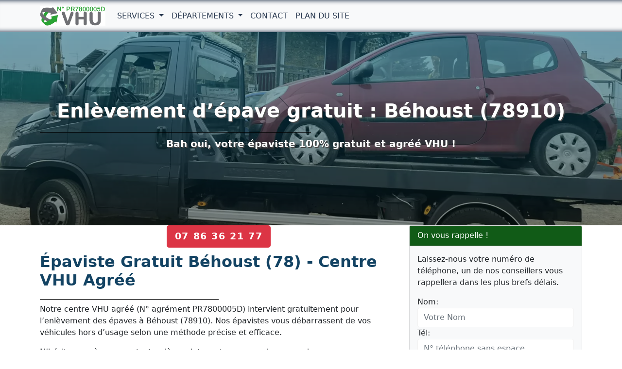

--- FILE ---
content_type: text/html; charset=UTF-8
request_url: https://www.v-h-u.fr/behoust.html
body_size: 8379
content:

<!DOCTYPE html>
<html lang="fr">
<head>
<meta charset="UTF-8">
<meta name="viewport" content="width=device-width, initial-scale=1">
<meta http-equiv="X-UA-Compatible" content="IE=edge">
<title>Enlèvement d’épave Gratuit à Béhoust (78910)</title>
<meta name="description" content="Enlèvement d’épaves gratuit à Béhoust par notre centre VHU agréé (N° PR7800005D). Service d’épaviste sans frais pour la destruction de votre véhicule.">
<link rel="canonical" href="https://www.v-h-u.fr/behoust.html">
<meta property="og:locale" content="fr_FR">
<meta property="og:type" content="website">
<meta property="og:title" content="Enlèvement d’épave Gratuit à Béhoust (78910)">
<meta property="og:url" content="https://www.v-h-u.fr/behoust.html">
<meta property="og:site_name" content="V-H-U">
<meta property="og:description" content="Enlèvement d’épaves gratuit à Béhoust par notre centre VHU agréé (N° PR7800005D). Service d’épaviste sans frais pour la destruction de votre véhicule.">
<meta property="og:image" content="https://www.v-h-u.fr/images/enlevement-epave-ville-78.jpg">
<meta name="twitter:card" content="summary">
<meta name="twitter:title" content="Enlèvement d’épave Gratuit à Béhoust (78910)">
<meta name="twitter:description" content="Enlèvement d’épaves gratuit à Béhoust par notre centre VHU agréé (N° PR7800005D). Service d’épaviste sans frais pour la destruction de votre véhicule.">
<meta name="twitter:image" content="https://www.v-h-u.fr/images/enlevement-epave-ville-78.jpg">
<link rel="shortcut icon" href="/favicon/favicon.ico">
<link rel="apple-touch-icon" sizes="72x72" href="/images/lg/apple-touch-icon-72x72.png">
<link rel="apple-touch-icon" sizes="180x180" href="/images/lg/apple-touch-icon-180x180.png">
<meta name="theme-color" content="#293950">
<link rel="preload" href="/css/bootstrap.min.css" as="style">
<link rel="preload" href="/css/style.css" as="style">
<link rel="preload" href="/js/bootstrap.min.js" as="script">
<link rel="preload" href="/js/jquery-3.6.0.min.js" as="script">
<link rel="preload" href="/contactform/rappelform.js" as="script">
<link href="/css/bootstrap.min.css" rel="stylesheet">
<link href="/css/style.css" rel="stylesheet">
<script type="application/ld+json">{"@context":"https://schema.org","@type":["AutoWrecker","LocalBusiness"],"name":"Centre VHU agréé - Enlèvement d'épave gratuit à Béhoust","description":"Centre VHU agréé pour l’enlèvement gratuit d’épaves à Béhoust (78910). Service d’épaviste professionnel 7j/7.","image":"https://www.v-h-u.fr/images/enlevement-epave-ville-78.jpg","priceRange":"0€","telephone":"07 86 36 21 77","address":{"@type":"PostalAddress","addressLocality":"Béhoust","postalCode":"78910","addressRegion":"Hauts-de-Seine","addressCountry":"FR"},"openingHours":"Mo-Su 00:00-21:00","areaServed":"Béhoust","url":"https://www.v-h-u.fr/behoust.html"} </script>
<script type="application/ld+json">{"@context":"https://schema.org","@type":"BreadcrumbList","itemListElement":[{"@type":"ListItem","position":1,"name":"Enlèvement d’épave gratuit – Centre VHU agréé","item":"https://www.v-h-u.fr/"},{"@type":"ListItem","position":2,"name":"Yvelines (78)","item":"https://www.v-h-u.fr/yvelines-78/"},{"@type":"ListItem","position":3,"name":"B\u00e9houst (78910)","item":"https://www.v-h-u.fr/behoust.html"}]}</script>
<script async src="https://www.googletagmanager.com/gtag/js?id=G-FYS5WNJRR6"></script>
<script>
  window.dataLayer = window.dataLayer || [];
  function gtag(){dataLayer.push(arguments);}
  gtag('js', new Date());

  gtag('config', 'G-FYS5WNJRR6');
</script></head>
<body>
<nav class="navbar navbar-expand-lg navbar-light bg-light fixed-top">
  <div class="container"> <a class="navbar-brand navbar-logo" href="/"> <img class="logo" src="/images/logo-nav.svg" alt="V-H-U: Enlèvement épave gratuit" title="V-H-U: Enlèvement épave gratuit" width="135" height="40"> </a>
    <button class="navbar-toggler" type="button" data-bs-toggle="collapse" data-bs-target="#navbar1" aria-controls="navbar1" aria-expanded="false" aria-label="Toggle navigation"> <span class="navbar-toggler-icon"></span> </button>
    <div class="collapse navbar-collapse" id="navbar1">
      <ul class="navbar-nav">
        <li class="nav-item dropdown"> 
  <a class="nav-link dropdown-toggle" href="#" id="dropdown01" data-bs-toggle="dropdown" aria-expanded="false"> Services </a>
  <ul class="dropdown-menu" aria-labelledby="dropdown01">
    <li><a class="dropdown-item" href="/services/centre-vhu-agree.html">Centre VHU Agréé</a></li><li><a class="dropdown-item" href="/services/epaviste.html">Epaviste Gratuit</a></li><li><a class="dropdown-item" href="/services/comment-debarrasser-epave-voiture.html">Se débarrasser épave de voiture</a></li><li><a class="dropdown-item" href="/services/vendre-voiture-ferrailleur.html">Ferrailleur Voiture VHU</a></li><li><a class="dropdown-item" href="/services/voiture-epave-vendre.html">Voiture epave à vendre</a></li><li><a class="dropdown-item" href="/services/vehicule-gravement-endommage-accidente.html">Véhicule gravement endommagé</a></li><li><a class="dropdown-item" href="/services/destruction-vehicule-hors-d-usage.html">Destruction véhicule hors d'usage</a></li><li><a class="dropdown-item" href="/services/mettre-sa-voiture-a-la-casse-gratuit-centre-vhu.html">Mettre sa voiture à la casse, centre VHU agréé</a></li><li><a class="dropdown-item" href="/services/beneficier-prime-conversion-contacter-centre-vhu-agree.html">Prime à la Conversion</a></li><li><a class="dropdown-item" href="/services/debarrasser-voiture-sans-controle-technique.html">Debarrasser voiture sans controle technique</a></li><li><a class="dropdown-item" href="/services/epaviste-ferrailleur-debarrasse-gratuit-voiture-sans-carte-grise.html">Epaviste ferrailleur voiture sans carte grise</a></li><li><a class="dropdown-item" href="/services/rachat-voiture-non-roulante.html">Rachat Voiture Non Roulante</a></li><li><a class="dropdown-item" href="/services/enlevement-epave-voiture-sans-carte-grise-ile-de-france.html">Épave de Voiture sans Carte Grise</a></li><li><a class="dropdown-item" href="/services/debarrasser-voiture-accidentee.html">Débarrasser Voiture Accidentée</a></li><li><a class="dropdown-item" href="/services/casse-auto.html">Casse Auto et Destruction VHU</a></li><li><a class="dropdown-item" href="/services/obtenir-certificat-de-destruction.html">Certificat de destruction</a></li>  </ul>
</li>
        <li class="nav-item dropdown">
  <a class="nav-link dropdown-toggle" href="#" id="dropdown02" role="button" data-bs-toggle="dropdown" aria-expanded="false">
    Départements
  </a>
  <ul class="dropdown-menu" aria-labelledby="dropdown02">
    <li><a class="dropdown-item" href="/paris-75/">75 - Paris</a></li><li><a class="dropdown-item" href="/seine-et-marne-77/">77 - Seine-et-Marne</a></li><li><a class="dropdown-item" href="/yvelines-78/">78 - Yvelines</a></li><li><a class="dropdown-item" href="/essonne-91/">91 - Essonne</a></li><li><a class="dropdown-item" href="/hauts-de-seine-92/">92 - Hauts-de-Seine</a></li><li><a class="dropdown-item" href="/seine-saint-denis-93/">93 - Seine-Saint-Denis</a></li><li><a class="dropdown-item" href="/val-de-marne-94/">94 - Val-de-Marne</a></li><li><a class="dropdown-item" href="/val-d-oise-95/">95 - Val-d'Oise</a></li>  </ul>
</li>
        <li class="nav-item"> <a class="nav-link" href="/contact.html">Contact</a> </li>
        <li class="nav-item"> <a class="nav-link" href="/plandusite.html">Plan du Site</a> </li>
      </ul>
    </div>
  </div>
</nav>
<main>
  <div class="jumbotron bg bg-ville">
    <div class="container">
      <div class="row">
        <div class="col-lg-12"> <h1 class="fw-bold page-title">Enlèvement d’épave gratuit : Béhoust (78910)</h1>

<p class="lead fw-bold">Bah oui, votre épaviste 100% gratuit et agréé VHU !</p>
 </div>
      </div>
    </div>
  </div>
  <div class="container">
    <div class="row">
      <div class="col-lg-8 col-md-8 col-sm-12">
        <div class="text-center"> <span class="btn btn-danger btn-lg btn-appel"> <a href="tel:0786362177"> 07 86 36 21 77</a> </span> </div>
        <h2 class="fw-bold page-title">Épaviste Gratuit Béhoust (78) - Centre VHU Agréé</h2>

<p>Notre centre VHU agréé (N° agrément PR7800005D) intervient gratuitement pour l’enlèvement des épaves à Béhoust (78910). Nos épavistes vous débarrassent de vos véhicules hors d’usage selon une méthode précise et efficace.</p>

<p>N’hésitez pas à nous contacter dès maintenant pour prendre un rendez-vous.</p>

<p>Si avez une épave de véhicule pour se débarasser, vous pouvez appeler notre centre VHU agréé par la préfecture 7 jours (même le dimanche) de 08:00 à 21:00. Nous vous garantissons un service d’<strong>enlèvement 100% gratuit de vos épaves</strong> à <strong>Béhoust</strong>, sans aucun frais.</p>

<p>Voici un aperçu des services que nous proposons, pour votre plus grande satisfaction !</p>

<h3 class="fw-bold page-title">Épaviste à Béhoust : notre expertise au service de l’environnement</h3>

<p><strong>La ville de Béhoust</strong> est soumise à des règles strictes concernant le traitement des épaves, comme toutes les villes de France.</p>

<p>En effet, de nos jours, il est interdit de laisser un véhicule à l’abandon. S’il ne fonctionne plus, il est important de faire appel à un expert tel que nous pour remorquer l’engin, l’emmener dans notre centre VHU (<a href="/services/vendre-voiture-ferrailleur.html" title="ferrailleur voiture">ferrailleur voiture</a>) agréé et procéder à sa destruction.</p>

<p>Cela offre plusieurs garanties :</p>

<ul class="ok">
	<li>Grâce à ce travail, la ville de Béhoust reste propre : les carcasses de voitures, de motos ou autres moyens de locomotion peuvent vite s’avérer toxiques pour l’environnement, et pour les habitants. Les conséquences sont par ailleurs bien plus délétères qu’on ne l’imagine.</li>
	<li>Lorsque nous traitons <strong>l’épave</strong> au sein de notre <strong>centre agréé</strong>, nous faisons en sorte de la dépolluer. Ainsi, en cas de <strong>récupération</strong>, elle ne sera pas nocive.</li>
	<li>Et justement, nous nous engageons à donner une nouvelle vie aux pièces des engins. Soucieux de nous inscrire dans l’optique du développement durable et de l’économie circulaire, nous privilégions la réaffectation à la destruction, même s’il est évidemment difficile (voire impossible) de tout réutiliser.</li>
</ul>

<p>Aussi, puisque nous connaissons bien la ville de Béhoust (78910), nous nous efforçons d’emprunter les itinéraires les plus rapides, afin de limiter l’empreinte carbone.</p>

<p>Mais notre centre VHU agréé se met également au service du client !</p>

<h3 class="fw-bold page-title">Un service 100% gratuit par notre centre VHU pour enlèvement d’une épave à Béhoust</h3>

<p>Nous mettrons tout en œuvre pour traiter votre demande rapidement et vous débarrasser de cette carcasse. En effet, nous savons à quel point il est important de ne pas garder un véhicule hors d’usage chez soi.</p>

<p>Parmi nos valeurs centrales, il y a la communication. Notre <strong>service est 100% gratuit</strong>, mais cela ne nous empêche pas de considérer chaque situation avec délicatesse et professionnalisme.</p>

<p>Dans tous les cas, nous vous recommandons de faire appel à notre centre VHU agréé au plus vite. En effet :</p>

<ul class="ok-1">
	<li>Quelqu’un qui garderait <strong>l’épave d’un véhicule hors d’usage</strong> peut s’exposer à une amende de 75 000€, et à deux ans d’emprisonnement. Un juge ne prononcera pas forcément une sanction aussi lourde, mais il serait dommage de prendre ce risque, n’est-ce pas ?</li>
	<li>Au fur et à mesure qu’il se désagrège, l’engin peut dégager des substances toxiques. Il est par ailleurs dangereux de laisser un enfant à proximité d’une voiture abandonnée, typiquement. Régulièrement, des accidents de ce type surviennent par négligence.</li>
</ul>

<p>Il y a donc un grand nombre de raisons pour nous contacter le plus tôt possible et organiser notre venue.</p>

<h3 class="fw-bold page-title">Une collaboration étroite avec la préfecture pour enlèvement et destruction véhicule épave</h3>

<p>Soyez rassuré(e) : notre centre VHU agréé en collaboration avec la préfecture du département.</p>

<p>Ainsi, l’ensemble de la procédure est cadré légalement, et débouche sur la délivrance d’un <strong>certificat de destruction</strong>, que nous vous remettons très rapidement.</p>

<p>Grâce à ce lien avec les autorités locales, nous pouvons garantir que <strong>la destruction des VHU se fera selon les normes en vigueur</strong>.</p>

<p>Méfiez-vous, d’ailleurs, de ceux qui se dotent de fausses autorisations et officient de manière illégale. En ce qui nous concerne, nous pouvons attester de notre parfaite légitimité.</p>

<p>Notre <strong>intervention gratuite pour l’enlèvement d’épave à Béhoust</strong> est sérieuse et rigoureuse, ce qui nous a rapidement permis d’acquérir une jolie réputation.</p>

<h3 class="fw-bold page-title">Des épavistes spécialistes de l’enlèvement d’épaves à votre service à Béhoust</h3>

<p>Il vous suffit de nous appeler pour avoir recours à nos prestations. Nous veillerons alors à <strong>remoquer l’engin</strong> dans les meilleures conditions. Une fois arrivé au centre, il sera traité selon une approche particulière, grâce à notre expertise dans le domaine de la mécanique.</p>

<p>Alors si vous cherchez un <strong>spécialiste dans l’enlèvement des épaves Béhoust (78910)</strong>, vous savez à qui vous adresser ! Soucieux de respecter l’environnement et de rendre service aux habitants de Béhoust, nous sommes sûrs d’être à la hauteur !</p>

<h3 class="fw-bold page-title">Des questions ? Une situation particulière ? On vous répond</h3>

<p>Bien sûr, chaque propriétaire doit composer avec une situation qui lui est propre. C’est pourquoi nous mettons un point d’honneur à considérer chaque client comme unique, en fonction du véhicule, de son état, etc.</p>

<p>Nous prenons en charge toutes les sortes d’enlèvement. Au gré de notre expérience, nous avons pu mettre au point des méthodes qui s’adaptent à de nombreuses situations.</p>

<p>Si vous avez besoin d’informations plus précises, un message suffit, et nous vous rappelons dans les meilleurs délais. Nos épavistes sont à Béhoust (78910) connaissent bien les quartiers pour une intervention suffisamment précise, et sans détour.</p>

<h2 class="fw-bold page-title">FAQ – Enlèvement d’épaves à Béhoust</h2>

<ul class="list-group">
	<li class="list-group-item"><a href="#se-debarrasser-epave-voiture">Pourquoi se débarrasser d’une épave de voiture ?</a></li>
	<li class="list-group-item"><a href="#pourquoi-enlevement-epaves-gratuit">Pourquoi notre service d’enlèvement des épaves à Béhoust est-il gratuit ?</a></li>
	<li class="list-group-item"><a href="#quels-documents-enlevement-epave">Quels documents ai-je besoin au moment de faire enlever l’épave ? </a></li>
	<li class="list-group-item"><a href="#epave-vehicule-sans-carte-grise">Que faire de mon épave véhicule sans carte grise ?</a></li>
	<li class="list-group-item"><a href="#epave-vehicule-gage-comment-faire">Épave véhicule gagé, comment faire ?</a></li>
	<li class="list-group-item"><a href="#comment-se-deroule-enlevement-epave-voiture">Comment se déroule l’enlèvement d’une épave de voiture ?</a></li>
	<li class="list-group-item"><a href="#pourquoi-epaviste-agree">Pourquoi faut-il faire appel à un épaviste agréé ?</a></li>
	<li class="list-group-item"><a href="#comment-obtenir-certificat-destruction">Comment puis-je obtenir un certificat de destruction ?</a></li>
</ul>

<p>Voici une compilation des questions qui reviennent le plus souvent à propos de l’enlèvement des épaves. Certaines réponses se trouvent déjà ci-dessus, mais cela vous permet d’accéder plus rapidement aux informations souhaitées.</p>

<h3 class="page-title" id="se-debarrasser-epave-voiture">Pourquoi se débarrasser d’une épave de voiture ?</h3>

<p>Pour <a href="/services/comment-debarrasser-epave-voiture.html" title="débarrasser voiture">se débarrasser d’une épave voiture</a> roulante ou non-roulante, vous devez faire appel à un service VHU comme le nôtre parce qu’il est tout simplement interdit de garder une épave de voiture chez soi ou sur son site professionnel.</p>

<p>Si vous contrevenez à cette règle, vous vous exposez à une amende, dont le montant peut s’élever à 75000€, voire à une peine d’emprisonnement allant jusqu’à deux ans.</p>

<p>Les règles sont aussi strictes afin de préserver l’environnement et d’éviter les accidents.</p>

<h3 class="page-title" id="pourquoi-enlevement-epaves-gratuit">Pourquoi notre service d’enlèvement des VHU à Béhoust est-il gratuit ?</h3>

<p>Le fait que notre <strong>service d’enlèvement d’épaves</strong> soit gratuit peut surprendre. En réalité, cela vient d’une volonté du gouvernement, pour que les gens n’aient pas de frein financier au moment de se défaire d’un véhicule hors d’usage.</p>

<p>De notre côté, nous pouvons revendre certaines pièces après les avoir dépolluées. C’est ce qui nous permet de fournir un <strong>service 100% gratuit</strong>.</p>

<h3 class="page-title" id="quels-documents-enlevement-epave">De quels documents ai-je besoin au moment de faire enlever l’épave ?</h3>

<p>Afin que <strong>l’enlèvement de votre véhicule hors d’usage </strong>se fasse dans les meilleures conditions et en adéquation avec les normes, nous avons besoin des documents suivants :</p>

<ul class="ok">
	<li><strong>La carte grise du véhicule</strong>. Elle doit absolument contenir l’indication « cédé le [date] (jour/mois/année) pour destruction », ainsi que la signature des propriétaires du véhicule.</li>
	<li>Un <a href="https://www.service-public.fr/particuliers/vosdroits/R20300" rel="noopener" target="_blank" title="Formulaire cerfa"> formulaire Cerfa n°15776</a>, en 2 exemplaires, et dont il faut remettre la deuxième version à notre centre VHU agréé.</li>
	<li>Un <strong>certificat de situation administrative</strong>, lui aussi disponible sur Internet, datant d’il y a quinze jours maximum. C’est une preuve de non-gage. S’il mentionne qu’un prêt est encore en train de courir, nous ne pouvons en principe pas procéder à l’enlèvement et à la destruction.</li>
	<li>Vos <strong>pièces d’identité</strong> (titulaire du véhicules), parmi les possibilités suivantes : passeport, carte d’identité, titre de séjour ou permis de conduire.</li>
	<li>Notre centre VHU agréé vous remet un certificat de destruction.</li>
</ul>

<h3 class="page-title" id="epave-vehicule-sans-carte-grise">Que faire si je n’ai pas la carte grise de mon véhicule ?</h3>

<p>Quant à la <strong>carte grise</strong>, si vous l’avez perdue ou qu’elle a été volée, vous devez faire une <strong>déclaration auprès du commissariat</strong> et nous en transmettre une copie. Ainsi, nous pourrons reprendre le véhicule sans avoir besoin de récupérer ce document. Appelez notre centre VHU, nous pouvons vous aider.</p>

<h3 class="page-title" id="epave-vehicule-gage-comment-faire">Comment faire pour un véhicule gagé</h3>

<p>En principe, nous ne pouvons pas enlever votre épave sans obtenir le certificat de non-gage, ou plus exactement le <strong>certificat de situation administrative</strong> précisant que vous n’avez pas de prêt en cours.</p>

<p>Si vous ne parvenez pas à obtenir un certificat de non-gage, n’hésitez pas à nous contacter. Nous vous accompagnerons dans les démarches nécessaires et de trouver une solution pour enlever et detruire votre véhicule gagé.</p>

<h3 class="page-title" id="comment-se-deroule-enlevement-epave-voiture">Comment se déroule l’enlèvement d’une épave de voiture ?</h3>

<p>De votre côté, la procédure est vraiment simple. Il vous suffit de <strong>prendre rendez-vous</strong> avec <strong>notre centre VHU agréé</strong>. Nous interviendrons alors le plus rapidement possible pour enlever l’épave à Béhoust (78910), généralement par remorquage et gratuit.</p>

<p>Notre équipe d’épaviste s’occupe de tout, offrant un service clé en main.</p>

<h3 class="page-title" id="pourquoi-epaviste-agree">Pourquoi faut-il faire appel à un épaviste agréé ?</h3>

<p>Il est absolument indispensable de faire appel à un <strong>épaviste agréé</strong>, ce qui est notre cas évidemment. En effet, si vous faites appel à un service qui ne dispose pas d’une <strong>autorisation de la préfecture</strong>, vous vous exposez aux mêmes sanctions que si vous ne faites pas enlever l’épave de votre véhicule.</p>

<p>Encore une fois, cela peut paraître sévère, mais cela permet d’éviter la revente des pièces sur le marché noir, et de garantir un travail professionnel au moment de la <strong>dépollution</strong> et de la <strong>destruction</strong>.</p>

<h3 class="page-title" id="comment-obtenir-certificat-destruction">Comment puis-je obtenir un certificat de destruction ?</h3>

<p>Ne vous inquiétez pas : notre centre VHU est en lien officiel avec la préfecture. Une fois que nous avons pris en charge la <strong>destruction de votre épave</strong>, nous vous soumettons automatiquement un certificat de destruction. Vous pouvez résilier votre assurance auto avec ce document.</p>
       <p>Nous intervenons également pour l’enlèvement d’épaves de véhicules dans les villes à proximité suivantes : </p>
<p><a href="/orgerus.html">Orgerus (78910)</a></p>
<p><a href="/garancieres.html">Garancières (78890)</a></p>
<p><a href="/osmoy.html">Osmoy (78910)</a></p>
<p><a href="/orvilliers.html">Orvilliers (78910)</a></p>
         
      </div>
      <div class="col-lg-4 col-md-4 col-sm-12">
        <div class="card bg-light mb-3">
  <div class="card-header bd-green">On vous rappelle !</div>
  <div class="card-body">
    <div class="contact-wrap">
      <div class="status alert alert-success" style="display: none"> </div>
         <p>Laissez-nous votre numéro de téléphone, un de nos conseillers vous rappellera dans les plus brefs délais.</p>
      <div>
        <div id="sendmessage">  </div>
        <div id="errormessage"> </div>
        <div id="formulaire">
                    <form id="callbackForm" method="post" class="rappelForm">
            <div class="form-group">
              <label for="name">Nom:</label>
              <input type="text" name="nom" class="form-control" id="nom" placeholder="Votre Nom" data-rule="minlen:4" data-msg="Saisir minimum 4 caractères" />
                        <div class="validation"> </div>
            </div>
            <div class="form-group">
              <label for="tel">Tél:</label>
              <input type="tel" name="phone" class="form-control" id="phone" placeholder="N° téléphone sans espace" data-rule="exactlen:10"  data-msg="Saisir uniquement 10 chiffres" />
                        <div class="validation"> </div>
            </div>
            <div>
              <button type="submit" name="submit" class="btn btn-green btn-lg">Envoyer </button>             
            </div>
          </form>          
        </div>
      </div>
    </div>
  </div>
</div>
        <p>Téléphone : 07 86 36 21 77 </p>
        <h3 class="page-title">Epaviste Béhoust (78910)</h3>

<p>L’enlèvement de vos épaves est réalisé gratuitement par un épaviste agréé VHU.</p>

<p><img alt="Enlevement epave gratuit Béhoust" class="img-thumbnail mx-auto d-block" height="320" src="/images/enlevement-epave-ville-78.jpg" title="Enlèvement épave gratuit Béhoust" width="420" /></p>

<p>Service centre VHU agréé par la préfecture.</p>

<p><img alt="Epaviste Béhoust (78910)" class="img-thumbnail mx-auto d-block" height="340" src="/images/enlevement-epave.jpg" title="Epaviste Béhoust (78910)" width="640" /></p>

<p>Destruction véhicule hors d’usage en centre VHU agréé.</p>

<p><img alt="Destruction véhicules hors d’usage en centre VHU agréé" class="img-thumbnail mx-auto d-block" height="340" src="/images/enlevement-destruction-epave-vehicule.jpg" title="Destruction véhicules hors d’usage en centre VHU agréé" width="640" /></p>

<p>Épaves de voitures</p>

<p><img alt="Epave voitures" class="img-thumbnail mx-auto d-block" height="340" src="/images/epaves-vehicules.jpg" title="Épave voitures" width="640" /></p>
 </div>
    </div>
  </div>
</main>
<footer class="bgfooter">
  <div class="container">
    <div class="row">
      <div class="col-md-6">
        <p class="m-0 text-center">
       <div itemscope itemtype="https://schema.org/AutoWrecker">
  <span itemprop="name"><strong>Enlèvement d'épave gratuit à Béhoust</strong></span><br>
  <span itemprop="description">
    Enlèvement d'épave gratuit à Béhoust (78910)
    par notre centre VHU agréé. Service d'épaviste rapide et disponible 7j/7.
  </span><br>

  <div itemprop="address" itemscope itemtype="https://schema.org/PostalAddress">
    Ville : <span itemprop="addressLocality"><strong>Béhoust</strong></span><br>
    Code postal : <span itemprop="postalCode"><strong>78910</strong></span><br>
    Département : Yvelines<br>
    Région : <span itemprop="addressRegion">Île-de-France</span>
  </div>

<span itemprop="openingHours" content="Mo-Su 08:00-21:00">Horaires : 7j/7 de 08h00 à 21h00</span><br>

  <span itemprop="telephone">Téléphone : 07 86 36 21 77</span><br>
  <a itemprop="url" href="https://www.v-h-u.fr/behoust.html">
    service d'épaviste à Béhoust  </a>
</div>        
           </div>
      <div class="col-md-6">
        <p class="m-0 text-center">© 2026 - Tous droits réservés - Enlèvement épave gratuit : VHU</p>
        <p class="m-1 text-center">Service d'épaviste 7j/7 !</p>
      </div>
      <hr>
            <div class="mobileShow">
<p><a class="btn btn-success btn-lg" href="tel:0786362177"><svg xmlns="http://www.w3.org/2000/svg" width="16" height="16" fill="currentColor" class="bi bi-telephone-forward-fill" viewBox="0 0 16 16">
  <path d="M1.885.511a1.745 1.745 0 0 1 2.61.163L6.29 2.98c.329.423.445.974.315 1.494l-.547 2.19a.678.678 0 0 0 .178.643l2.457 2.457a.678.678 0 0 0 .644.178l2.189-.547a1.745 1.745 0 0 1 1.494.315l2.306 1.794c.829.645.905 1.87.163 2.611l-1.034 1.034c-.74.74-1.846 1.065-2.877.702a17.634 17.634 0 0 1-7.01-4.42A17.634 17.634 0 0 1 .81 4.422c-.362-1.03-.037-2.136.702-2.877L1.885.511z"/>
  <path fill-rule="evenodd" d="M12.5 1a.5.5 0 0 1 .5.5v3.793l1.146-1.147a.5.5 0 0 1 .708.708l-2 2a.5.5 0 0 1-.708 0l-2-2a.5.5 0 1 1 .708-.708L12 5.293V1.5a.5.5 0 0 1 .5-.5z"/>
</svg> Appeler</a></p>
</div>     </div>
  </div>
</footer>
<script src="/js/jquery-3.6.0.min.js"></script> 
<script src="/js/bootstrap.min.js"></script> 
<script src="/contactform/rappelform.js"></script>
</body>
</html>
